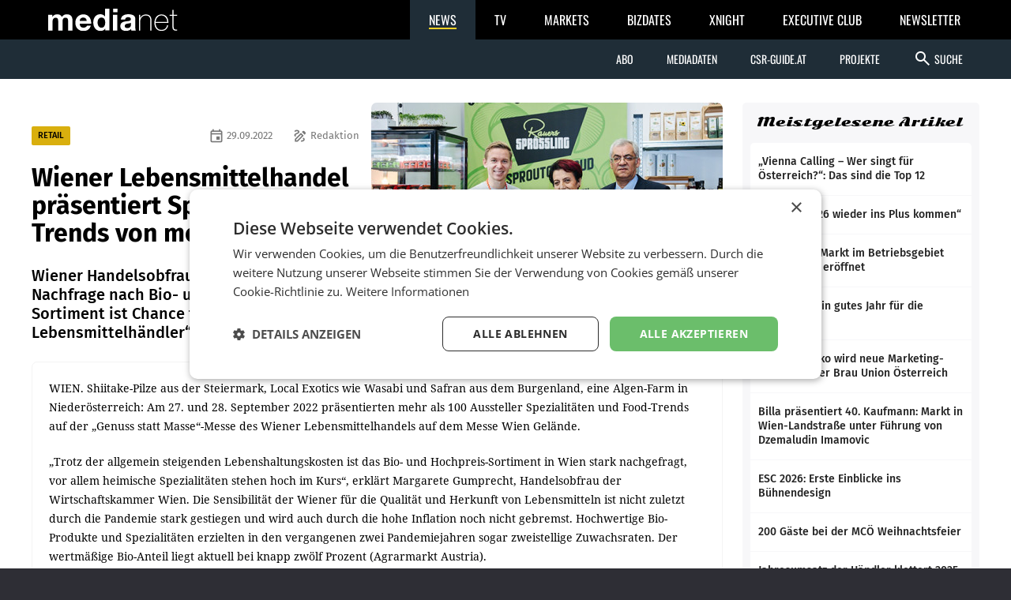

--- FILE ---
content_type: text/html; charset=UTF-8
request_url: https://medianet.at/news/retail/wiener-lebensmittelhandel-praesentiert-spezialitaeten-trends-von-morgen-49178.html
body_size: 9849
content:
<!DOCTYPE html>
<html class="no-js" lang="de-AT">
<head prefix="og: http://ogp.me/ns# fb: http://ogp.me/ns/fb#">
    <meta charset="utf-8">

    <!-- Google Tag Manager -->
<script>(function(w,d,s,l,i){w[l]=w[l]||[];w[l].push({'gtm.start':
new Date().getTime(),event:'gtm.js'});var f=d.getElementsByTagName(s)[0],
j=d.createElement(s),dl=l!='dataLayer'?'&l='+l:'';j.async=true;j.src=
'https://www.googletagmanager.com/gtm.js?id='+i+dl;f.parentNode.insertBefore(j,f);
})(window,document,'script','dataLayer','GTM-TB5JKG7');</script>
<!-- End Google Tag Manager -->
    <title>Wiener Lebensmittelhandel präsentiert Spezialitäten-Trends von morgen – mnews – medianet.at</title>

    <meta name="viewport" content="width=device-width, initial-scale=1.0">
    <meta property="fb:app_id" content="590610897751295" /><meta name="description" content="Wiener Handelsobfrau Gumprecht: „Starke Nachfrage nach Bio- und Hochpreis-Sortiment ist Chance für kleine Lebensmittelhändler“. " /><meta name="author" content="Redaktion" /><meta property="og:type" content="article" /><meta property="og:url" content="https://medianet.at/news/retail/wiener-lebensmittelhandel-praesentiert-spezialitaeten-trends-von-morgen-49178.html" /><meta property="og:title" content="Wiener Lebensmittelhandel präsentiert Spezialitäten-Trends von morgen" /><meta property="og:image" content="https://d2d9r8wtx20ght.cloudfront.net/images/2022/09/_genussmesse-wko-fotografiefetz.jpg" /><meta property="og:copyright" content="© fotografiefetz" /><meta property="og:caption" content="v.l.n.r.: Sebastian Rauer, Geschäftsführer Rauers Sprössling, Margarete Gumprecht, Spartenobfrau Handel, Ali Celik, Gremialobmann Agrarhandel." />
    <link href="https://medianet.at/fonts/google/css/fira-sans.css" rel="stylesheet">
    <link href="https://medianet.at/fonts/google/css/droid-serif.css" rel="stylesheet">
    <link href="https://medianet.at/fonts/google/css/material-icons.css" rel="stylesheet">

    <link rel="stylesheet" type="text/css" href="https://medianet.at/news/themes/modern_1/css/normalize.css?20251217" media="screen" />
<link rel="stylesheet" type="text/css" href="https://medianet.at/news/themes/modern_1/css/reset.css?20251217" media="screen" />
<link rel="stylesheet" type="text/css" href="https://medianet.at/news/themes/modern_1/css/screen.css?20251217" media="screen" />
<link rel="stylesheet" type="text/css" href="https://medianet.at/news/themes/modern_1/css/article.css?20251217" media="screen" />
<link rel="stylesheet" type="text/css" href="https://medianet.at/news/themes/modern_1/css/print.css?20251217" media="print" />
    <link rel="stylesheet" href="https://medianet.at/news/lib/icomoon/style.css?20251217" media="screen" />
    <script src="https://medianet.at/jquery/1.7.2/jquery.min.js"></script>    <script type="text/javascript">
        var mp_site_url = "https:\/\/medianet.at\/news\/";
        var standardized_config = {};
        standardized_config.header = {"title":"Medianet mNews","brand":{"title":"stories to tell"},"date_element":"Freitag 19 Dez 2025","logo":{"url":"https:\/\/medianet.at\/news\/themes\/modern_1\/images\/20171222\/mnews-invert.svg","alt":"medianet mnews","title":"Medianet mNews","link":"https:\/\/medianet.at\/news\/"},"logo_dropdown":[{"url":"https:\/\/medianet.at\/home\/","title":"home","attributes":{"target":"_blank","title":"medianet by medianet"}},{"url":"https:\/\/medianet.at\/news\/newsletter\/","title":"newsletter","attributes":{"target":"_blank","title":"newsletter by medianet"}},{"url":"https:\/\/medianet.at\/news\/","title":"news","attributes":{"target":"_blank","title":"news by medianet"}},{"url":"https:\/\/medianet.at\/markets\/","title":"markets","attributes":{"target":"_blank","title":"markets by medianet"}},{"url":"https:\/\/medianet.at\/bizbook\/","title":"bizbook","attributes":{"target":"_blank","title":"bizbook by medianet"}},{"url":"https:\/\/medianet.at\/markets\/projektcoach\/","title":"projektcoach","attributes":{"target":"_blank","title":"projektcoach by medianet"}},{"url":"https:\/\/medianet.at\/printbutler\/","title":"printbutler","attributes":{"target":"_blank","title":"printbutler by medianet"}},{"url":"https:\/\/medianet.at\/bizdates\/","title":"bizdates","attributes":{"target":"_blank","title":"bizdates by medianet"}},{"url":"https:\/\/medianet.at\/blackboard\/","title":"blackboard","attributes":{"target":"_blank","title":"blackboard by medianet"}},{"url":"https:\/\/medianet.at\/mconsultants\/","title":"ask an xpert","attributes":{"target":"_blank","title":"m-consultants by medianet"}},{"url":"https:\/\/tv.medianet.at\/","title":"medianet tv","attributes":{"target":"_blank","title":"medianet tv"}},{"url":"https:\/\/guides.co.at\/","title":"austrian guides","attributes":{"target":"_blank","title":"austrian guides"}}],"secondary_menu":[{"title":"Abo","children":[{"url":"https:\/\/medianet.at\/news\/printabo\/","title":"Printabo","attributes":{"title":"Printabo"}},{"url":"https:\/\/medianet.at\/news\/digitalzeitung\/","title":"E-Paper","attributes":{"title":"Digitalzeitung \/ Digitalabo"}}]},{"url":"https:\/\/medianet.at\/news\/page\/mediadaten\/","title":"Mediadaten","attributes":{"title":"Mediadaten"}},{"url":"https:\/\/csr-guide.at\/","title":"CSR-Guide.at","attributes":{"title":"CSR-Guide.at","target":"_blank"}},{"title":"Projekte","children":[{"url":"https:\/\/medianet.at\/news\/medianet-dossiers\/","title":"Dossiers","link":"Dossiers"},{"url":"https:\/\/guides.co.at\/","title":"Guides","link":"Guides"},{"url":"https:\/\/medianet.at\/news\/uploads\/mediadaten\/sonderthemenplan_medianet.pdf","title":"Sonderthemen","attributes":{"target":"_blank"}},{"url":"https:\/\/medianet.at\/tv\/","title":"medianet TV","attributes":{"title":"medianet TV"}}]}],"main_menu":[{"title":"News Kategorien","children":[{"url":"https:\/\/medianet.at\/news\/marketing-and-media\/","title":"marketing & media"},{"url":"https:\/\/medianet.at\/news\/retail\/","title":"retail"},{"url":"https:\/\/medianet.at\/news\/health-economy\/","title":"health economy"},{"url":"https:\/\/medianet.at\/news\/mobility-business\/","title":"mobility business"},{"url":"https:\/\/medianet.at\/news\/financenet\/","title":"financenet"},{"url":"https:\/\/medianet.at\/news\/real-estate\/","title":"financenet real:estate"},{"url":"https:\/\/medianet.at\/news\/industrial-technology\/","title":"industrial technology"},{"url":"https:\/\/medianet.at\/news\/destination\/","title":"destination"},{"url":"https:\/\/medianet.at\/news\/career-network\/","title":"career network"},{"url":"https:\/\/medianet.at\/news\/luxury-brands-and-retail\/","title":"luxury brands&retail"},{"url":"https:\/\/medianet.at\/news\/dossiers\/","title":"dossiers"},{"url":"https:\/\/medianet.at\/news\/csr-esg\/","title":"CSR & ESG"}]}],"search_form":{"action_url":"https:\/\/medianet.at\/news\/search\/","main_categories":[{"value":"","label":"Alle Kategorien"},{"value":"2","label":"marketing & media"},{"value":"3","label":"retail"},{"value":"5","label":"health economy"},{"value":"6","label":"mobility business"},{"value":"7","label":"financenet"},{"value":"8","label":"financenet real:estate"},{"value":"10","label":"industrial technology"},{"value":"11","label":"destination"},{"value":"12","label":"career network"},{"value":"14","label":"luxury brands&retail"},{"value":"4","label":"dossiers"},{"value":"15","label":"CSR & ESG"}],"main_categories_value":"category","main_search_input":{"placeholder":"Suche...","key":"keywords"},"more_options":{"label_closed":"Nach Datum filtern","label_opened":"Filter ausblenden","date_filter":{"from_label":"von","from_placeholder":"W\u00e4hlen Sie ein Datum...","from_value":"from_date","from_format":"yyyy-MM-dd","to_label":"bis","to_placeholder":"W\u00e4hlen Sie ein Datum...","to_value":"to_date","to_format":"yyyy-MM-dd"}}}};
        standardized_config.footer = {"footer_logo":{"url":"https:\/\/medianet.at\/news\/themes\/modern_1\/images\/20171222\/mnews-invert.svg","alt":"medianet mnews","title":"Medianet mNews"},"copyright":"Copyright \u00a9 2025 medianet. All rights reserved.","footer_menu_links":[{"url":"https:\/\/medianet.at\/news\/digitalpaper\/","title":"Archiv"},{"url":"https:\/\/medianet.at\/markets\/page\/datenschutzrichtlinien","title":"Datenschutzrichtlinien"},{"url":"https:\/\/medianet.at\/news\/page\/offenlegung\/","title":"Offenlegung"},{"url":"https:\/\/medianet.at\/news\/page\/impressum\/","title":"Impressum"},{"url":"https:\/\/medianet.at\/news\/page\/agb\/","title":"AGB"},{"url":"https:\/\/medianet.at\/news\/page\/mediadaten\/","title":"Mediadaten"},{"url":"https:\/\/medianet.at\/news\/page\/kontakt\/","title":"Kontakt"}]};
    </script>

    <script type="text/javascript" src="https://medianet.at/news/assets/js/modernizr-2.5.3.js?20251217"></script>
    <link rel="shortcut icon" href="https://medianet.at/news/favicon.ico">

    </head>
<body class="">
    <!-- Google Tag Manager (noscript) -->
<noscript><iframe src="https://www.googletagmanager.com/ns.html?id=GTM-TB5JKG7"
height="0" width="0" style="display:none;visibility:hidden"></iframe></noscript>
<!-- End Google Tag Manager (noscript) -->    <div id="wrapper">
        <div id="standardized-header-navbar"></div>
<div class="container content-container">
    <div id="page-content"><script type="text/javascript" >
    var article_id = "49178";
    var site_url = "https://medianet.at/news/article";
    var alreadyVoted = "0";
</script>
<div id="main-content">
    <div id="contents-with-sidebar">
        <div id="contents">
            <div id="article-container" class="cat-3">
                                <div id="article-banner" class="-has-image-copyright">
                    <figure><img src="https://medianet.at/news/images/cache/13/https/d2d9r8wtx20ght.cloudfront.net/images/2022/09/_genussmesse-wko-fotografiefetz.jpg" alt="Wiener Lebensmittelhandel präsentiert Spezialitäten-Trends von morgen"><figcaption><small class="-copyright">© fotografiefetz</small> <div><small class="-caption">v.l.n.r.: Sebastian Rauer, Geschäftsführer Rauers Sprössling, Margarete Gumprecht, Spartenobfrau Handel, Ali Celik, Gremialobmann Agrarhandel.</small></div></figcaption></figure>
                    <div>
                        <span>
                            <a href="https://medianet.at/news/retail/" class="category cat-3 bg" title="retail">RETAIL</a>
                            <span class="author"><i class="material-icons-outlined" aria-hidden="true">draw</i> Redaktion</span>                            <span class="date"><i class="material-icons-outlined" aria-hidden="true">event</i> 29.09.2022</span>
                        </span>
                        <h1 class="tdc">Wiener Lebensmittelhandel präsentiert Spezialitäten-Trends von morgen</h1>
                        <h2>Wiener Handelsobfrau Gumprecht: „Starke Nachfrage nach Bio- und Hochpreis-Sortiment ist Chance für kleine Lebensmittelhändler“. </h2>                                            </div>
                </div>
                <div id="article-body" class="bc">

                    <div id="article-inner-body">
                        <p>WIEN. Shiitake-Pilze aus der Steiermark, Local Exotics wie Wasabi und Safran aus dem Burgenland, eine Algen-Farm in Nieder&ouml;sterreich: Am 27. und 28. September 2022 pr&auml;sentierten mehr als 100 Aussteller Spezialit&auml;ten und Food-Trends auf der &bdquo;Genuss statt Masse&ldquo;-Messe des Wiener Lebensmittelhandels auf dem Messe Wien Gel&auml;nde.</p>
<p>&bdquo;Trotz der allgemein steigenden Lebenshaltungskosten ist das Bio- und Hochpreis-Sortiment in Wien stark nachgefragt, vor allem heimische Spezialit&auml;ten stehen hoch im Kurs&ldquo;, erkl&auml;rt Margarete Gumprecht, Handelsobfrau der Wirtschaftskammer Wien. Die Sensibilit&auml;t der Wiener f&uuml;r die Qualit&auml;t und Herkunft von Lebensmitteln ist nicht zuletzt durch die Pandemie stark gestiegen und wird auch durch die hohe Inflation noch nicht gebremst. Hochwertige Bio-Produkte und Spezialit&auml;ten erzielten in den vergangenen zwei Pandemiejahren sogar zweistellige Zuwachsraten. Der wertm&auml;&szlig;ige Bio-Anteil liegt aktuell bei knapp zw&ouml;lf Prozent (Agrarmarkt Austria).</p>
<p><strong>Die Lebensmittelbranche ist im massiven Umbruch<br /></strong>Viele kleinere H&auml;ndler, die in den letzten Jahren durch das st&auml;ndig wachsende Filialnetz der gro&szlig;en Handelsketten, aber auch durch den Online-Handel unter Druck geraten sind, setzen im Kampf um ihre Existenz st&auml;rker auf &bdquo;Genuss statt Masse&ldquo; &ndash; und liegen damit genau richtig.<br /><br />&bdquo;Anfangs bel&auml;chelte Nischenprodukte wandern, fast von heute auf morgen, in den Handel und er&ouml;ffnen neue Wirtschaftszweige. Abseits bekannter Marken und Massenware haben Lebensmittelh&auml;ndler eine gro&szlig;e Chance, sich abzuheben&ldquo;, ist Gumprecht &uuml;berzeugt. Der Obmann f&uuml;r den Wiener Lebensmittelhandel, Ali Celik, f&uuml;gt hinzu: &bdquo;Die Konsumenten hinterfragen ihr Ern&auml;hrungsverhalten immer st&auml;rker und wollen wissen, <em>woher</em> das Produkt kommt. Nachhaltigkeit und Regionalit&auml;t ist in der hart umk&auml;mpften Lebensmittelbranche eindeutig zu einem wichtigen Differenzierungsfaktor f&uuml;r die H&auml;ndler geworden.&ldquo;</p>
<p>In Zeiten wie diesen spielt aber nat&uuml;rlich auch der Preis eine Rolle. Zwei Drittel der Konsumenten achten bewusst darauf, wie viel sie f&uuml;r den t&auml;glichen Einkauf ausgeben und greifen vermehrt zu g&uuml;nstigeren Produkten. &bdquo;Die bewussten Kaufentscheidungen wirken sich auch auf den Kauf von regionalen Produkten und Spezialit&auml;ten aus. Denn zwischendurch wollen sich die Konsumenten auch etwas g&ouml;nnen und regionale Produzenten und H&auml;ndler unterst&uuml;tzen&ldquo;, so Celik.</p>
<p><strong>&bdquo;Genuss statt Masse&ldquo;-Messe zeigt Trends in der Lebensmittelbranche<br /></strong>Die Bedeutung lokaler Lebensmittelproduktion wurde in den Pandemiejahren gest&auml;rkt und die Sehnsucht nach kulinarischen Entdeckungen und exotischen Gen&uuml;ssen geweckt. &bdquo;Local Exotics&ldquo; hei&szlig;t der Trend, bei dem alles, was aus anderen L&auml;ndern stammt, im eigenen Garten oder in der Region angepflanzt wird. Ein Aussteller der Messe - die Pilzmanufaktur &bdquo;Gut beh&uuml;tet&ldquo; im Vulkanland - bietet beispielsweise frische und veredelte Pilze aus aller Welt: Shiitake-Pilze oder Rosenseitlinge made in Steiermark. Das Unternehmen PhytonIQ setzt ebenfalls auf nachhaltiger Gem&uuml;seproduktion und betreibt im Burgenland eine Indoorfarm. Produziert werden Salat, Wasabi und andere &bdquo;Local Exotics&ldquo;.<br /><br />Unter den Produzenten, die sich der Exklusivit&auml;t und nicht der Massenproduktion verschrieben haben, ist auch der Steiererkaffee &ndash; vom Grazer Feld ins H&auml;ferl. Der Lupinenkaffee ist dem echten Kaffee sehr &auml;hnlich, allerdings gluten-, koffein- &amp; kaffees&auml;urefrei. Ein Beispiel f&uuml;r die seit Jahren steigende Nachfrage nach &bdquo;Frei von&ldquo;-Produkten. Denn immer mehr Menschen greifen zu Lebensmitteln, denen bestimmte Inhaltsstoffe entzogen wurden. Dazu z&auml;hlen laktosefreies Joghurt oder glutenfreies Brot ebenso wie alkoholfreies Bier und entkoffeinierter Kaffee.<br /><br />Auch der Trend &bdquo;Plant Based Food&ldquo; ist bei den Wienern angekommen: Immer mehr Produkte werden in Zukunft entwickelt, die aus rein pflanzlichen Zutaten bestehen und tierische Produkte mehr und mehr ersetzen. Seit 2015 baut Spirulex regional in Nieder&ouml;sterreich Spirulina an, eine winzige Alge, die eine gro&szlig;e Menge und Bandbreite an Mineralien, Vitaminen, Amino- und Fetts&auml;uren enth&auml;lt.</p>
<p><strong>B2B-Fachmesse &bdquo;Genuss statt Masse&ldquo;</strong><br />Bereits das vierte Mal pr&auml;sentieren Aussteller aus ganz &Ouml;sterreich neue exklusive Spezialit&auml;ten und regionale Delikatessen auf der Fachmesse &bdquo;Genuss statt Masse&ldquo; des Wiener Lebensmittelhandels. Unternehmer aus der Lebensmittelbranche, die auf der Suche nach neuen Produkten sind, um sich als Spezialist ein bestens ausgew&auml;hltes Sortiment aufzubauen, sind hier richtig. Eine Win-Win-Situation f&uuml;r Aussteller und Besucher: Die Produzenten finden neue Abnehmer und die Unternehmen hochwertige Produkte, die sich der Exklusivit&auml;t und nicht der Massenproduktion verschrieben haben. Mehr Infos beim Landesgremium Wien des Lebensmittelhandels, Stra&szlig;e der Wiener Wirtschaft 1, 1020 Wien und unter <a href="http://www.genussstattmasse.at" target="_blank" rel="noopener">www.genussstattmasse.at</a></p>
<p><strong>Zum Wiener Lebensmittelhandel</strong><br />Der Wiener Lebensmittelhandel ist die Nummer eins der Nahversorgung in der Stadt. Insgesamt 2.730 aktive Mitglieder gibt es aktuell im Lebensmittelhandel. Das Gremium gliedert sich in sechs Berufszweige: Feinkost- und Getr&auml;nkehandel, Fischhandel, Gro&szlig;handel, Naturkosthandel, Obst- und Gem&uuml;sehandel und S&uuml;&szlig;warenhandel.&nbsp; (red)</p>                        <div class="clearfix"></div>
                    </div>

                    <!-- no author info -->
                    
                    <div id="article-inner-bottom">
                            <div class="left-bottom">
                                <h4>BEWERTEN SIE DIESEN ARTIKEL</h4>
                                <div id="voting" class="voting stars-0"><div class="star-ratings"></div></div>
                                <div id="vote-result" style="display:none"></div>
                            </div>
                            <div class="right-bottom">
                                <h4>TEILEN SIE DIESEN ARTIKEL</h4>
                                <div class="a2a_kit a2a_kit_size_32 a2a_default_style">
                                    <a class="a2a_button_facebook"></a>
                                    <a class="a2a_button_twitter"></a>
                                    <a class="a2a_button_facebook_messenger"></a>
                                    <a class="a2a_button_whatsapp"></a>
                                    <a class="a2a_button_linkedin"></a>
                                    <a class="a2a_button_xing"></a>
                                    <a class="a2a_dd" href="https://www.addtoany.com/share"></a>
                                </div>
                                <script type="text/javascript">
                                    var a2a_config = a2a_config || {};
                                    a2a_config.locale = "de";
                                    a2a_config.track_links = 'ga';
                                    // TODO: Remove the below hack as soon as the new navigation is released.
                                    $('a.a2a_dd').on('click', function() {
                                        $('#a2a_overlay').parent()
                                            .css('position', 'relative')
                                            .css('z-index', '999999999');
                                    });
                                </script>
                                <script async src="https://static.addtoany.com/menu/page.js"></script>
                            </div>
                        </div>
                    
                </div>
            </div>

            <div id="recommended-articles-container"><div class="articles-container articles-container-normal" id="recommended-articles"><div class="article cat-3 article-1">
            <div class="article-inner bc">
                <a class="photo" href="https://medianet.at/news/retail/fuehrungswechsel-bei-eckes-granini-austria-irina-sonnleitner-uebernimmt-geschaeftsfuehrung-72280.html" title="Führungswechsel bei Eckes-Granini Austria: Irina Sonnleitner übernimmt Geschäftsführung">
                    <img src="https://medianet.at/news/images/cache/7/2025/12/1699022063911.jpg" alt="Führungswechsel bei Eckes-Granini Austria: Irina Sonnleitner übernimmt Geschäftsführung">
                </a>
                <div>
                    <span class="category bg-l">
                            <a href="https://medianet.at/news/retail" class="category-decoration cat-3" title="retail">RETAIL</a>
                        </span>                    <h5>
                        <a href="https://medianet.at/news/retail/fuehrungswechsel-bei-eckes-granini-austria-irina-sonnleitner-uebernimmt-geschaeftsfuehrung-72280.html" title="Führungswechsel bei Eckes-Granini Austria: Irina Sonnleitner übernimmt Geschäftsführung">Führungswechsel bei Eckes-Granini Austria: Irina Sonnleitner übernimmt Geschäftsführung</a>
                    </h5>
                    <div>
                        <p>Mit 2. Februar 2026 übernimmt Irina Sonnleitner die Geschäftsführung von Eckes-Granini Austria. Sie folgt auf Karin Stainer, die das Unternehmen nach einer zweimonatigen Übergabephase</p>
                    </div>
                </div>
                            </div>
        </div><div class="article cat-2 article-2">
            <div class="article-inner bc">
                <a class="photo" href="https://medianet.at/news/marketing-and-media/omv-gewinnt-drei-designpreise-72278.html" title="OMV gewinnt drei Designpreise">
                    <img src="https://medianet.at/news/images/cache/7/2025/12/03_OMV_Layout_Approach_1_.jpg" alt="OMV gewinnt drei Designpreise">
                </a>
                <div>
                    <span class="category bg-l">
                            <a href="https://medianet.at/news/marketing-and-media" class="category-decoration cat-2" title="marketing &amp; media">MARKETING &amp; MEDIA</a>
                        </span>                    <h5>
                        <a href="https://medianet.at/news/marketing-and-media/omv-gewinnt-drei-designpreise-72278.html" title="OMV gewinnt drei Designpreise">OMV gewinnt drei Designpreise</a>
                    </h5>
                    <div>
                        <p>OMV feiert gemeinsam mit Interbrand einen Dreifacherfolg bei internationalen Design-Awards. Das neue Corporate Branding, das im Juni 2024 vorgestellt wurde, basiert auf dem bisherigen</p>
                    </div>
                </div>
                            </div>
        </div><div class="article cat-2 article-3">
            <div class="article-inner bc">
                <a class="photo" href="https://medianet.at/news/marketing-and-media/einreichungen-fuer-staatspreis-marketing-2025-sind-ab-sofort-moeglich-72277.html" title="Einreichungen für Staatspreis Marketing 2025 sind ab sofort möglich">
                    <img src="https://medianet.at/news/images/cache/7/2025/12/Trophaee-Staatspreis-Marketing-1-c-Bundesministerium-fuer-Wirtschaft-Energie-und-Tourismus.png" alt="Einreichungen für Staatspreis Marketing 2025 sind ab sofort möglich">
                </a>
                <div>
                    <span class="category bg-l">
                            <a href="https://medianet.at/news/marketing-and-media" class="category-decoration cat-2" title="marketing &amp; media">MARKETING &amp; MEDIA</a>
                        </span>                    <h5>
                        <a href="https://medianet.at/news/marketing-and-media/einreichungen-fuer-staatspreis-marketing-2025-sind-ab-sofort-moeglich-72277.html" title="Einreichungen für Staatspreis Marketing 2025 sind ab sofort möglich">Einreichungen für Staatspreis Marketing 2025 sind ab sofort möglich</a>
                    </h5>
                    <div>
                        <p>Das Bundesministerium für Wirtschaft, Energie und Tourismus vergibt 2026 erneut den Staatspreis Marketing für innovative und nachhaltige Marketingleistungen. Die Organisation des Wettbewerbs</p>
                    </div>
                </div>
                            </div>
        </div><div class="article cat-2 article-4">
            <div class="article-inner bc">
                <a class="photo" href="https://medianet.at/news/marketing-and-media/vg-newsmedia-julia-wippersberg-zur-geschaeftsfuehrerin-bestellt-72276.html" title="VG Newsmedia: Julia Wippersberg zur Geschäftsführerin bestellt">
                    <img src="https://medianet.at/news/images/cache/7/2025/12/OBS0035.jpg" alt="VG Newsmedia: Julia Wippersberg zur Geschäftsführerin bestellt">
                </a>
                <div>
                    <span class="category bg-l">
                            <a href="https://medianet.at/news/marketing-and-media" class="category-decoration cat-2" title="marketing &amp; media">MARKETING &amp; MEDIA</a>
                        </span>                    <h5>
                        <a href="https://medianet.at/news/marketing-and-media/vg-newsmedia-julia-wippersberg-zur-geschaeftsfuehrerin-bestellt-72276.html" title="VG Newsmedia: Julia Wippersberg zur Geschäftsführerin bestellt">VG Newsmedia: Julia Wippersberg zur Geschäftsführerin bestellt</a>
                    </h5>
                    <div>
                        <p>Die Kommunikationswissenschaftlerin und Juristin Julia Wippersberg übernimmt ab sofort die Funktion der Geschäftsführerin der VG Newsmedia, der neuen Verwertungsgesellschaft für</p>
                    </div>
                </div>
                            </div>
        </div><div class="article cat-2 article-5">
            <div class="article-inner bc">
                <a class="photo" href="https://medianet.at/news/marketing-and-media/bronze-fuer-havas-wien-bei-den-epica-awards-72275.html" title="Bronze für Havas Wien bei den Epica Awards">
                    <img src="https://medianet.at/news/images/cache/7/2025/12/Download-_1_.jpg" alt="Bronze für Havas Wien bei den Epica Awards">
                </a>
                <div>
                    <span class="category bg-l">
                            <a href="https://medianet.at/news/marketing-and-media" class="category-decoration cat-2" title="marketing &amp; media">MARKETING &amp; MEDIA</a>
                        </span>                    <h5>
                        <a href="https://medianet.at/news/marketing-and-media/bronze-fuer-havas-wien-bei-den-epica-awards-72275.html" title="Bronze für Havas Wien bei den Epica Awards">Bronze für Havas Wien bei den Epica Awards</a>
                    </h5>
                    <div>
                        <p>Das Havas Village Wien hat beim international ausgerichteten Epica Award einen Bronze Award erhalten. Ausgezeichnet wurde der neue Tyrolia Produktkatalog in der Kategorie Publication</p>
                    </div>
                </div>
                            </div>
        </div><div class="article cat-2 article-6">
            <div class="article-inner bc">
                <a class="photo" href="https://medianet.at/news/marketing-and-media/neuer-vorstandsvorsitzender-des-aufsichtsrat-der-raiffeisen-bank-international-ag-72274.html" title="Neuer Vorstandsvorsitzender des Aufsichtsrat der Raiffeisen Bank International AG ">
                    <img src="https://medianet.at/news/images/cache/7/2025/12/Michael-Ho_llerer-c-Barbara-Nidetzky.jpg" alt="Neuer Vorstandsvorsitzender des Aufsichtsrat der Raiffeisen Bank International AG ">
                </a>
                <div>
                    <span class="category bg-l">
                            <a href="https://medianet.at/news/marketing-and-media" class="category-decoration cat-2" title="marketing &amp; media">MARKETING &amp; MEDIA</a>
                        </span>                    <h5>
                        <a href="https://medianet.at/news/marketing-and-media/neuer-vorstandsvorsitzender-des-aufsichtsrat-der-raiffeisen-bank-international-ag-72274.html" title="Neuer Vorstandsvorsitzender des Aufsichtsrat der Raiffeisen Bank International AG ">Neuer Vorstandsvorsitzender des Aufsichtsrat der Raiffeisen Bank International AG </a>
                    </h5>
                    <div>
                        <p>Der Aufsichtsrat der Raiffeisen Bank International AG hat Michael Höllerer zum Nachfolger von Johann Strobl als Vorstandsvorsitzenden der RBI bestellt. Höllerer wird sein Mandat mit</p>
                    </div>
                </div>
                            </div>
        </div><div class="article cat-2 article-7">
            <div class="article-inner bc">
                <a class="photo" href="https://medianet.at/news/marketing-and-media/weihnachtsgeschaeft-post-bricht-erneut-paketrekord-72273.html" title="Weihnachtsgeschäft: Post bricht erneut Paketrekord">
                    <img src="https://medianet.at/news/images/cache/7/2025/12/pakete.gif" alt="Weihnachtsgeschäft: Post bricht erneut Paketrekord">
                </a>
                <div>
                    <span class="category bg-l">
                            <a href="https://medianet.at/news/marketing-and-media" class="category-decoration cat-2" title="marketing &amp; media">MARKETING &amp; MEDIA</a>
                        </span>                    <h5>
                        <a href="https://medianet.at/news/marketing-and-media/weihnachtsgeschaeft-post-bricht-erneut-paketrekord-72273.html" title="Weihnachtsgeschäft: Post bricht erneut Paketrekord">Weihnachtsgeschäft: Post bricht erneut Paketrekord</a>
                    </h5>
                    <div>
                        <p>Die Österreichische Post hat nach eigenen Angaben erstmals in ihrer Unternehmensgeschichte innerhalb einer Woche einen neu aufgestellten Tagesrekord erneut gebrochen. Mit rund 1,65</p>
                    </div>
                </div>
                            </div>
        </div><div class="article cat-3 article-8">
            <div class="article-inner bc">
                <a class="photo" href="https://medianet.at/news/retail/mpreis-durch-die-feiertage-regionales-festessen-nach-tradition-72272.html" title="MPreis durch die Feiertage: Regionales Festessen nach Tradition">
                    <img src="https://medianet.at/news/images/cache/7/2025/12/Mit_MPREIS_durch_die_Feiertage_Regionales_Festessen_nach_Tradition_-_1.jpg" alt="MPreis durch die Feiertage: Regionales Festessen nach Tradition">
                </a>
                <div>
                    <span class="category bg-l">
                            <a href="https://medianet.at/news/retail" class="category-decoration cat-3" title="retail">RETAIL</a>
                        </span>                    <h5>
                        <a href="https://medianet.at/news/retail/mpreis-durch-die-feiertage-regionales-festessen-nach-tradition-72272.html" title="MPreis durch die Feiertage: Regionales Festessen nach Tradition">MPreis durch die Feiertage: Regionales Festessen nach Tradition</a>
                    </h5>
                    <div>
                        <p>VÖLS. Der Tiroler Nahversorger MPreis bietet zum Weihnachtsfest eine große Auswahl an Tiroler Fleisch- und Feinkostspezialitäten – von zarter Bio-Pute bis zur Käseplatte – und</p>
                    </div>
                </div>
                            </div>
        </div><div class="article cat-2 article-9">
            <div class="article-inner bc">
                <a class="photo" href="https://medianet.at/news/marketing-and-media/rtr-foerdert-auch-2026-wieder-audio-podcasts-72271.html" title="RTR fördert auch 2026 wieder Audio-Podcasts">
                    <img src="https://medianet.at/news/images/cache/7/2025/12/B2002_2364_Wolfgang_Struber_c_RTR_Natascha_Unkart.jpg" alt="RTR fördert auch 2026 wieder Audio-Podcasts">
                </a>
                <div>
                    <span class="category bg-l">
                            <a href="https://medianet.at/news/marketing-and-media" class="category-decoration cat-2" title="marketing &amp; media">MARKETING &amp; MEDIA</a>
                        </span>                    <h5>
                        <a href="https://medianet.at/news/marketing-and-media/rtr-foerdert-auch-2026-wieder-audio-podcasts-72271.html" title="RTR fördert auch 2026 wieder Audio-Podcasts">RTR fördert auch 2026 wieder Audio-Podcasts</a>
                    </h5>
                    <div>
                        <p>Die RTR Medien hat die Förderentscheidungen der Audio-Podcast-Förderung für das Jahr 2026 veröffentlicht. Zehn Produktionen erhalten Förderzusagen für hochwertige Informations-</p>
                    </div>
                </div>
                            </div>
        </div><div class="article cat-3 article-10">
            <div class="article-inner bc">
                <a class="photo" href="https://medianet.at/news/retail/erfolgreicher-start-der-siebten-dm-festessen-initiative-72270.html" title="Erfolgreicher Start der siebten „dm Festessen“-Initiative">
                    <img src="https://medianet.at/news/images/cache/7/2025/12/dm_Pressebild_Festessen_2025_1.jpg" alt="Erfolgreicher Start der siebten „dm Festessen“-Initiative">
                </a>
                <div>
                    <span class="category bg-l">
                            <a href="https://medianet.at/news/retail" class="category-decoration cat-3" title="retail">RETAIL</a>
                        </span>                    <h5>
                        <a href="https://medianet.at/news/retail/erfolgreicher-start-der-siebten-dm-festessen-initiative-72270.html" title="Erfolgreicher Start der siebten „dm Festessen“-Initiative">Erfolgreicher Start der siebten „dm Festessen“-Initiative</a>
                    </h5>
                    <div>
                        <p>Am 1. Dezember startete die siebte Ausgabe der dm Festessen Initiative. Knapp die Hälfte der teilnehmenden sozialen Einrichtungen haben das weihnachtliche Drei-Gänge-Bio-Menü bereits</p>
                    </div>
                </div>
                            </div>
        </div></div></div>
        </div>
        <div id="sidebar">
            <aside class="side-widget" id="top_popular_articles_widget">
	<h1 class="side-widget-title">Meistgelesene Artikel</h1>
	<div class="side-widget-content"><div class="articles-container-side-list" id="72ac92b24aa898fd5ac5ad8da3016088"><a href="https://medianet.at/news/marketing-and-media/vienna-calling-wer-singt-fuer-oesterreich-das-sind-die-top-12-72184.html" title="„Vienna Calling – Wer singt für Österreich?“: Das sind die Top 12" class="article cat-2 article-1">
                <h5>„Vienna Calling – Wer singt für Österreich?“: Das sind die Top 12</h5>
                	        </a><a href="https://medianet.at/news/retail/werden-2026-wieder-ins-plus-kommen-72167.html" title="„Werden 2026 wieder ins Plus kommen“" class="article cat-3 article-2">
                <h5>„Werden 2026 wieder ins Plus kommen“</h5>
                	        </a><a href="https://medianet.at/news/retail/neuer-billa-markt-im-betriebsgebiet-guntersdorf-eroeffnet-72208.html" title="Neuer Billa-Markt im Betriebsgebiet Guntersdorf eröffnet" class="article cat-3 article-3">
                <h5>Neuer Billa-Markt im Betriebsgebiet Guntersdorf eröffnet</h5>
                	        </a><a href="https://medianet.at/news/marketing-and-media/2026-wird-ein-gutes-jahr-fuer-die-branche-72156.html" title="„2026 wird ein gutes Jahr für die Branche“" class="article cat-2 article-4">
                <h5>„2026 wird ein gutes Jahr für die Branche“</h5>
                	        </a><a href="https://medianet.at/news/retail/yulia-elchenko-wird-neue-marketing-direktorin-der-brau-union-oesterreich-72219.html" title="Yulia Elchenko wird neue Marketing-Direktorin der Brau Union Österreich" class="article cat-3 article-5">
                <h5>Yulia Elchenko wird neue Marketing-Direktorin der Brau Union Österreich</h5>
                	        </a><a href="https://medianet.at/news/retail/billa-praesentiert-40-kaufmann-markt-in-wien-landstrasse-unter-fuehrung-von-dzemaludin-imamovic-72229.html" title="Billa präsentiert 40. Kaufmann: Markt in Wien-Landstraße unter Führung von Dzemaludin Imamovic" class="article cat-3 article-6">
                <h5>Billa präsentiert 40. Kaufmann: Markt in Wien-Landstraße unter Führung von Dzemaludin Imamovic</h5>
                	        </a><a href="https://medianet.at/news/marketing-and-media/esc-2026-erste-einblicke-ins-buehnendesign-72235.html" title="ESC 2026: Erste Einblicke ins Bühnendesign" class="article cat-2 article-7">
                <h5>ESC 2026: Erste Einblicke ins Bühnendesign</h5>
                	        </a><a href="https://medianet.at/news/marketing-and-media/200-gaeste-bei-der-mcoe-weihnachtsfeier-72195.html" title="200 Gäste bei der MCÖ Weihnachtsfeier" class="article cat-2 article-8">
                <h5>200 Gäste bei der MCÖ Weihnachtsfeier</h5>
                	        </a><a href="https://medianet.at/news/retail/jahresumsatz-der-haendler-klettert-2025-um-32-auf-798-mrd-euro-weihnachtsgeschaeft-leicht-ueber-vorjahresniveau-72181.html" title="Jahresumsatz der Händler klettert 2025 um +3,2% auf 79,8 Mrd. Euro, Weihnachtsgeschäft leicht über Vorjahresniveau" class="article cat-3 article-9">
                <h5>Jahresumsatz der Händler klettert 2025 um +3,2% auf 79,8 Mrd. Euro, Weihnachtsgeschäft leicht über Vorjahresniveau</h5>
                	        </a><a href="https://medianet.at/news/retail/dm-investiert-230-millionen-euro-in-neues-verteilzentrum-in-kronstorf-72201.html" title="dm investiert 230 Millionen Euro in neues Verteilzentrum in Kronstorf" class="article cat-3 article-10">
                <h5>dm investiert 230 Millionen Euro in neues Verteilzentrum in Kronstorf</h5>
                	        </a></div></div>
</aside>
            <div>
    <aside id="newsletter-block" class="side-widget">
        <h1><a href="https://medianet.at/news/newsletter">newsletter</a></h1>
        <p>Mit unseren News bleiben Sie am Puls der Zeit! Melden Sie sich jetzt für unseren gratis Newsletter an.</p>
        <a href="https://medianet.at/news/newsletter">
            <i class="material-icons-outlined" aria-hidden="true">mark_email_read</i><!--
            -->Newsletter jetzt abonnieren        </a>
    </aside>
</div>
        </div>
    </div>
</div>

<script type="application/ld+json">
{
  "@context": "http://schema.org",
  "@type": "NewsArticle",
  "mainEntityOfPage": {
    "@type": "WebPage",
    "@id": "https:\/\/medianet.at\/news\/retail\/wiener-lebensmittelhandel-praesentiert-spezialitaeten-trends-von-morgen-49178.html"  },
  "headline": "Wiener Lebensmittelhandel pr\u00e4sentiert Spezialit\u00e4ten-Trends von morgen",
          "image": [
        "https:\/\/d2d9r8wtx20ght.cloudfront.net\/images\/2022\/09\/_genussmesse-wko-fotografiefetz.jpg"       ],
      "datePublished": "2022-09-29T00:00:00+02:00",
  "dateModified": "2022-09-29T00:00:00+02:00",
  "author": {
    "@type": "Person",
    "name": "Redaktion"  },
            "aggregateRating": "5.0000",
           "publisher": {
    "@type": "Organization",
    "name": " \u201emedianet\u201d Verlag AG",
    "logo": {
        "@type": "ImageObject",
        "url": "https:\/\/medianet.at\/news\/assets\/images\/logo-big-3-w-bg.png"    },
    "url": "https:\/\/medianet.at\/"    }
        }
</script>
</div><!-- #page-content -->
</div><!-- .content-container -->
    <div style="position:absolute;top:0;left:0;"></div>

    
    <div id="standardized-footer-navbar"></div>

</div><!-- #wrapper -->

<div id="debug"></div>

<script type="text/javascript" src="https://medianet.at/news/themes/modern_1/js/global.js?20251217" ></script>
<script type="text/javascript" src="https://medianet.at/news/themes/modern_1/js/article.js?20251217" ></script>
<script type="text/javascript" src="//cdnjs.cloudflare.com/ajax/libs/fastclick/1.0.3/fastclick.min.js?20251217"></script><script type="text/javascript" src="https://medianet.at/gn/e.js?20251217"></script><script type="text/javascript" src="https://newsletter.medianet.at/newsletter_popup/1/show.js?20240417-6"></script>

<script>
        window.SSA = {"beaconUrl":"https:\/\/medianet.at\/news\/ssa","customVars":[]};
    </script>
    <script src="https://medianet.at/news/assets/js/ssa.min.js?20251204"></script><script defer src="https://static.cloudflareinsights.com/beacon.min.js/vcd15cbe7772f49c399c6a5babf22c1241717689176015" integrity="sha512-ZpsOmlRQV6y907TI0dKBHq9Md29nnaEIPlkf84rnaERnq6zvWvPUqr2ft8M1aS28oN72PdrCzSjY4U6VaAw1EQ==" data-cf-beacon='{"version":"2024.11.0","token":"95d6b621d7294ad8808eede96f51c48d","r":1,"server_timing":{"name":{"cfCacheStatus":true,"cfEdge":true,"cfExtPri":true,"cfL4":true,"cfOrigin":true,"cfSpeedBrain":true},"location_startswith":null}}' crossorigin="anonymous"></script>
</body>
</html>


--- FILE ---
content_type: text/css
request_url: https://medianet.at/fonts/google/css/fira-sans.css
body_size: -37
content:
/* fira-sans-300 - latin-ext_latin */
@font-face {
  font-family: 'Fira Sans';
  font-style: normal;
  font-weight: 300;
  src: local(''),
       url('../fonts/fira-sans-v16-latin-ext_latin-300.woff2') format('woff2'), /* Chrome 26+, Opera 23+, Firefox 39+ */
       url('../fonts/fira-sans-v16-latin-ext_latin-300.woff') format('woff'); /* Chrome 6+, Firefox 3.6+, IE 9+, Safari 5.1+ */
}

/* fira-sans-300italic - latin-ext_latin */
@font-face {
  font-family: 'Fira Sans';
  font-style: italic;
  font-weight: 300;
  src: local(''),
       url('../fonts/fira-sans-v16-latin-ext_latin-300italic.woff2') format('woff2'), /* Chrome 26+, Opera 23+, Firefox 39+ */
       url('../fonts/fira-sans-v16-latin-ext_latin-300italic.woff') format('woff'); /* Chrome 6+, Firefox 3.6+, IE 9+, Safari 5.1+ */
}

/* fira-sans-regular - latin-ext_latin */
@font-face {
  font-family: 'Fira Sans';
  font-style: normal;
  font-weight: 400;
  src: local(''),
       url('../fonts/fira-sans-v16-latin-ext_latin-regular.woff2') format('woff2'), /* Chrome 26+, Opera 23+, Firefox 39+ */
       url('../fonts/fira-sans-v16-latin-ext_latin-regular.woff') format('woff'); /* Chrome 6+, Firefox 3.6+, IE 9+, Safari 5.1+ */
}

/* fira-sans-italic - latin-ext_latin */
@font-face {
  font-family: 'Fira Sans';
  font-style: italic;
  font-weight: 400;
  src: local(''),
       url('../fonts/fira-sans-v16-latin-ext_latin-italic.woff2') format('woff2'), /* Chrome 26+, Opera 23+, Firefox 39+ */
       url('../fonts/fira-sans-v16-latin-ext_latin-italic.woff') format('woff'); /* Chrome 6+, Firefox 3.6+, IE 9+, Safari 5.1+ */
}

/* fira-sans-500 - latin-ext_latin */
@font-face {
  font-family: 'Fira Sans';
  font-style: normal;
  font-weight: 500;
  src: local(''),
       url('../fonts/fira-sans-v16-latin-ext_latin-500.woff2') format('woff2'), /* Chrome 26+, Opera 23+, Firefox 39+ */
       url('../fonts/fira-sans-v16-latin-ext_latin-500.woff') format('woff'); /* Chrome 6+, Firefox 3.6+, IE 9+, Safari 5.1+ */
}

/* fira-sans-500italic - latin-ext_latin */
@font-face {
  font-family: 'Fira Sans';
  font-style: italic;
  font-weight: 500;
  src: local(''),
       url('../fonts/fira-sans-v16-latin-ext_latin-500italic.woff2') format('woff2'), /* Chrome 26+, Opera 23+, Firefox 39+ */
       url('../fonts/fira-sans-v16-latin-ext_latin-500italic.woff') format('woff'); /* Chrome 6+, Firefox 3.6+, IE 9+, Safari 5.1+ */
}

/* fira-sans-700 - latin-ext_latin */
@font-face {
  font-family: 'Fira Sans';
  font-style: normal;
  font-weight: 700;
  src: local(''),
       url('../fonts/fira-sans-v16-latin-ext_latin-700.woff2') format('woff2'), /* Chrome 26+, Opera 23+, Firefox 39+ */
       url('../fonts/fira-sans-v16-latin-ext_latin-700.woff') format('woff'); /* Chrome 6+, Firefox 3.6+, IE 9+, Safari 5.1+ */
}

/* fira-sans-700italic - latin-ext_latin */
@font-face {
  font-family: 'Fira Sans';
  font-style: italic;
  font-weight: 700;
  src: local(''),
       url('../fonts/fira-sans-v16-latin-ext_latin-700italic.woff2') format('woff2'), /* Chrome 26+, Opera 23+, Firefox 39+ */
       url('../fonts/fira-sans-v16-latin-ext_latin-700italic.woff') format('woff'); /* Chrome 6+, Firefox 3.6+, IE 9+, Safari 5.1+ */
}


--- FILE ---
content_type: text/css
request_url: https://medianet.at/fonts/google/css/droid-serif.css
body_size: 2
content:
/**
 * AFAIK: "Noto Serif" is the "official" replacement of the deprecated "Droid Serif" font family.
 * Since "Droid Serif" is not available anymore on Google Fonts, we simulate it with "Noto Serif". Thus, we do not have
 * to make changes in our CSS.
 */

/* noto-serif-regular - latin-ext_latin */
@font-face {
  font-family: 'Droid Serif';
  font-style: normal;
  font-weight: 400;
  src: local(''),
       url('../fonts/noto-serif-v21-latin-ext_latin-regular.woff2') format('woff2'), /* Chrome 26+, Opera 23+, Firefox 39+ */
       url('../fonts/noto-serif-v21-latin-ext_latin-regular.woff') format('woff'); /* Chrome 6+, Firefox 3.6+, IE 9+, Safari 5.1+ */
}

/* noto-serif-700 - latin-ext_latin */
@font-face {
  font-family: 'Droid Serif';
  font-style: normal;
  font-weight: 700;
  src: local(''),
       url('../fonts/noto-serif-v21-latin-ext_latin-700.woff2') format('woff2'), /* Chrome 26+, Opera 23+, Firefox 39+ */
       url('../fonts/noto-serif-v21-latin-ext_latin-700.woff') format('woff'); /* Chrome 6+, Firefox 3.6+, IE 9+, Safari 5.1+ */
}

/* noto-serif-italic - latin-ext_latin */
@font-face {
  font-family: 'Droid Serif';
  font-style: italic;
  font-weight: 400;
  src: local(''),
       url('../fonts/noto-serif-v21-latin-ext_latin-italic.woff2') format('woff2'), /* Chrome 26+, Opera 23+, Firefox 39+ */
       url('../fonts/noto-serif-v21-latin-ext_latin-italic.woff') format('woff'); /* Chrome 6+, Firefox 3.6+, IE 9+, Safari 5.1+ */
}

/* noto-serif-700italic - latin-ext_latin */
@font-face {
  font-family: 'Droid Serif';
  font-style: italic;
  font-weight: 700;
  src: local(''),
       url('../fonts/noto-serif-v21-latin-ext_latin-700italic.woff2') format('woff2'), /* Chrome 26+, Opera 23+, Firefox 39+ */
       url('../fonts/noto-serif-v21-latin-ext_latin-700italic.woff') format('woff'); /* Chrome 6+, Firefox 3.6+, IE 9+, Safari 5.1+ */
}


--- FILE ---
content_type: text/css; charset=utf-8
request_url: https://medianet.at/news/themes/modern_1/css/article.css?20251217
body_size: 2293
content:
@import"https://fonts.googleapis.com/css2?family=Sonsie+One&display=swap";#sidebar .side-widget{padding:15px 10px;border-radius:5px}#sidebar .a0d{max-width:300px;margin:15px auto}#sidebar .a0d:first-child{margin-top:0}#sidebar .a0d:last-child{margin-bottom:0}@media screen and (max-width: 767px){#contents{margin-bottom:40px}#sidebar{max-width:360px;margin-left:auto;margin-right:auto}#sidebar h3{font-weight:bold;height:22px}#main-content{display:flex;flex-direction:column}#contents-with-sidebar{display:flex;flex-direction:column}#contents-with-sidebar>*{order:9}#sidebar{display:contents}#sidebar>*{order:9;max-width:inherit;margin-left:auto;margin-right:auto}#sidebar .side-widget{padding-left:0;padding-right:0}#sidebar .a0d:first-child{order:1}#sidebar #medianet_tv_widget{order:0;margin-bottom:15px}#sidebar #medianet_tv_widget:first-child+.a0d{margin-top:0}#sidebar #latest_digitalpaper_edition_widget:not(.a0d+.side-widget){margin-top:-15px}#sidebar div:has(>#newsletter-block)+.a0d{margin-top:30px}}@media(min-width: 768px){#contents-with-sidebar{display:flex;justify-content:center}}@media(min-width: 768px)and (min-width: 780px){#contents{width:450px}}@media(min-width: 768px)and (min-width: 1230px){#contents{width:900px}}@media(min-width: 768px){#sidebar{width:300px;flex-shrink:0;flex-grow:0;box-sizing:border-box;margin-bottom:30px;align-self:flex-start}#sidebar .side-widget{padding:15px 10px;background:#f7f7f9;border-radius:5px}#sidebar .side-widget+.side-widget{border-top-left-radius:0;border-top-right-radius:0}#sidebar .side-widget:has(+.side-widget){border-bottom-left-radius:0;border-bottom-right-radius:0}}#sidebar #newsletter-block{margin-top:15px;padding-top:20px;background:#f4f7f5}#sidebar #newsletter-block p{font-size:14px;line-height:20px;margin-left:.5em}#sidebar #newsletter-block>a{font-size:14px;line-height:1.5;text-decoration:none;padding:.5em .75em;display:block;text-align:center;border-radius:5px;color:#00b98b;margin-top:5px}#sidebar #newsletter-block>a i{font-size:1.5em;vertical-align:bottom;margin-right:5px}#sidebar #newsletter-block>a:hover{background:rgba(0,185,139,.1294117647);text-decoration:underline}@media(max-width: 767px){#sidebar #newsletter-block{padding-left:10px;padding-right:10px}}.side-widget h1{font-family:"Sonsie One","Fira Sans",sans-serif;font-size:16px;line-height:20px;margin-bottom:1em;margin-left:.5em}.side-widget h1 a{color:inherit;text-decoration:none}.side-widget h1 a:hover{text-decoration:underline}.cat-1 .tdc{text-decoration-color:#4a4a4a}.cat-2 .tdc{text-decoration-color:#86b8e4}.cat-3 .tdc{text-decoration-color:#d9af0e}.cat-4 .tdc{text-decoration-color:#eed1c4}.cat-5 .tdc{text-decoration-color:#6ebbb7}.cat-6 .tdc{text-decoration-color:#f7a663}.cat-7 .tdc{text-decoration-color:#d5d9dc}.cat-8 .tdc{text-decoration-color:#d5d9dc}.cat-9 .tdc{text-decoration-color:#ceb6d6}.cat-10 .tdc{text-decoration-color:#ceb6d6}.cat-11 .tdc{text-decoration-color:#9dc56f}.cat-12 .tdc{text-decoration-color:#a97bad}.cat-13 .tdc{text-decoration-color:#d5d9dc}.cat-14 .tdc{text-decoration-color:#9d763d}.cat-15 .tdc{text-decoration-color:#83bba2}#article-container{margin-bottom:30px}#article-banner strong{font-weight:bold}#article-banner em{font-style:italic}#article-banner span.date,#article-banner span.author{color:#777;font-size:13px}#article-banner span.date i,#article-banner span.author i{font-size:20px;line-height:24px;vertical-align:top}#article-banner span.author{text-transform:capitalize}#article-banner{overflow:hidden;position:relative;min-height:280px;background:none;border-radius:0 7px 7px 0}#article-banner figure{float:right;margin:0;padding:0;border-radius:7px;position:relative;display:flex;align-items:center;justify-content:center}#article-banner figure img{max-width:100%;display:block;min-height:280px;border-radius:7px}#article-banner figure figcaption{position:absolute;top:3px;left:3px;bottom:3px;right:3px;font-family:"Fira Sans",sans-serif;font-size:12px;line-height:1.2;display:flex;align-items:flex-end;justify-content:center}#article-banner figure figcaption small{font-size:inherit}#article-banner figure figcaption div{border-radius:4px;background:rgba(0,0,0,.6);color:#fff;padding:.5em .5em .35em;box-sizing:border-box;max-width:calc(100% - 6px);text-align:center;transition-property:background-color;transition-duration:150ms;transition-timing-function:ease-in}#article-banner figure figcaption div small.-caption{display:-webkit-box;-webkit-line-clamp:3;-webkit-box-orient:vertical;overflow:hidden;max-height:3.6em;transition-property:max-height;transition-duration:150ms;transition-timing-function:ease-in-out}#article-banner figure figcaption small.-copyright{position:absolute;top:100%;padding-top:10px;color:gray;white-space:nowrap;max-width:100%;overflow:hidden;text-overflow:ellipsis}#article-banner figure:hover figcaption div{background:#000}#article-banner figure:hover figcaption div small.-caption{-webkit-line-clamp:6;max-height:7.2em}#article-banner>div{overflow:hidden;min-height:280px;padding:0 15px 0 0;display:flex;flex-direction:column;justify-content:center}#article-banner .category{display:inline-block;border-radius:2px;padding:0 8px;font-weight:500;color:inherit;text-decoration:none}#article-banner .author,#article-banner .date{float:right;margin-left:25px}#article-banner h1{color:#000;font-size:32px;line-height:1.1;font-weight:bold;margin:.75em 0;text-decoration-thickness:.166666667em}#article-banner h2{color:#000;font-size:20px;line-height:1.2;font-weight:500;margin:0 0 .75em}#article-banner h3{color:#000;font-size:18px;line-height:1.2;font-weight:500;margin:0 0 .75em}#article-banner h1:last-child,#article-banner h2:last-child,#article-banner h3:last-child{margin-bottom:0}#article-banner.-has-image-copyright{min-height:302px}#article-banner.-has-image-copyright>div{min-height:302px}@media(max-height: 1029px){#article-banner>div,#article-banner.-has-image-copyright>div{min-height:auto;padding-top:30px}}#article-body{background:#fff;position:relative}#article-body p{margin-bottom:1.5em}#article-inner-body{font-family:"Droid Serif",serif;font-size:14px;margin-bottom:20px;border:1px solid #f4f4f4;padding:1.5em;border-radius:7px}#article-body strong{font-weight:bold;font-family:"Droid Serif",serif}#article-body em{font-style:italic}#article-body h4{font-weight:bold;font-family:"Fira Sans",sans-serif;font-size:14px}#article-inner-body ul li{list-style-type:disc;list-style-position:inside}#article-inner-body ol li{list-style-type:decimal;list-style-position:inside}#article-inner-body i,#article-inner-body cite,#article-inner-body em,#article-inner-body var,#article-inner-body dfn{font-style:italic}#article-inner-body img{display:block;width:100%;height:auto}#article-inner-body video{display:block;width:100%;height:auto;margin:1.5em 0}#article-inner-body iframe{max-width:100%;border:0}.video-iframe-wrapper{display:block;position:relative;width:100%;height:0;padding-top:56.25%;margin:1.5em 0}.video-iframe-wrapper iframe{position:absolute;width:100%;height:100%;top:0;left:0}.star-ratings{background:url("../images/big-stars.png") no-repeat scroll 0 0 rgba(0,0,0,0);height:19px;width:245px}.voting{width:125px;overflow:hidden;cursor:pointer}.voting.stars-0 .star-ratings{margin-left:-125px}.voting.stars-1 .star-ratings{margin-left:-100px}.voting.stars-2 .star-ratings{margin-left:-75px}.voting.stars-3 .star-ratings{margin-left:-50px}.voting.stars-4 .star-ratings{margin-left:-25px}.voting.stars-5 .star-ratings{margin-left:0px}.voting.hover-stars-0 .star-ratings{margin-left:-125px}.voting.hover-stars-1 .star-ratings{margin-left:-100px}.voting.hover-stars-2 .star-ratings{margin-left:-75px}.voting.hover-stars-3 .star-ratings{margin-left:-50px}.voting.hover-stars-4 .star-ratings{margin-left:-25px}.voting.hover-stars-5 .star-ratings{margin-left:0px}#article-inner-bottom .left-bottom{border-bottom:1px solid #eee;padding-bottom:25px}#article-inner-bottom .right-bottom{padding-top:25px}#article-inner-bottom .left-bottom h4,#article-inner-bottom .right-bottom h4,.comments-container.comments-container-article h4{margin-bottom:7px;line-height:24px;font-size:14px;font-family:"Fira Sans",sans-serif;text-transform:uppercase}#vote-result{margin-top:5px}#article-inner-bottom{margin-top:25px;padding:25px;overflow:hidden;border:1px solid #eee;border-radius:5px}#gallery{margin-top:25px;padding-top:25px;border-top:1px solid #ccc}#gallery h4{font-size:14px;font-family:"Droid Serif",serif}#gallery-items{overflow:hidden;clear:both;font-size:0;margin-right:-11px}.gallery-item{border:1px solid #d5d9dc;display:inline-block;height:160px;margin-right:11px;margin-top:11px;overflow:hidden;width:160px;line-height:160px;text-align:center}.gallery-item .gallery-item-image{vertical-align:middle;margin-bottom:.25em;max-height:160px;max-width:160px}.fancybox-overlay{z-index:1000000000 !important}#article-author{font-size:12px;line-height:22px;border-top:1px solid #ccc;overflow:hidden;padding:25px 10px}#article-author h4{margin-bottom:.5em}#article-author .author-name{font-style:italic;font-weight:bold}#article-author .author-email a{color:#333}#article-author .author-profile{margin-top:.5em}#article-author .author-social-icons{float:right;font-size:2em;margin-top:-0.25em}#article-author .author-social-icons a{float:left;margin-left:8px;text-decoration:none}#article-author .author-social-icons a.author-social_facebook{color:#3b5998}#article-author .author-social-icons a.author-social_twitter{color:#55acee}#article-author .author-social-icons a.author-social_linkedin{color:#0077b5}@media screen and (max-width: 767px){#article-container{position:relative}#article-banner{display:flex}#article-banner>*{width:50%;flex-grow:0;flex-shrink:0;order:1}#article-banner>div{box-sizing:border-box}#article-banner>figure{order:2}#article-banner>figure img{min-height:auto}#article-body{padding:25px 0}#most-read-articles-container{display:none}#article-inner-bottom .right-bottom h4{display:none}#gallery-items{text-align:center}}@media(max-width: 639px){#article-banner{flex-direction:column}#article-banner>*{width:auto;order:1}#article-banner>div{min-height:auto;padding:0}#article-banner h1:last-child,#article-banner h2:last-child,#article-banner h3:last-child{margin-bottom:.75em}#article-banner>figure img{aspect-ratio:445/280}#article-banner.-has-image-copyright>div{min-height:auto;padding:0}#article-banner.-has-image-copyright>figure{margin-bottom:22px}#article-inner-body{padding:0;border:0}}@media screen and (max-width: 340px){.gallery-item{width:140px;margin-right:10px}}@media screen and (min-width: 768px){#article-container{margin-right:25px;position:relative}}@media(min-width: 924px){#article-body{padding:25px 0;border-bottom-color:#d7d7d7}}@media screen and (min-width: 1024px)and (max-width: 1199px){#article-inner-bottom{padding-top:25px;overflow:hidden}}@media screen and (min-width: 1200px){#article-inner-bottom .right-bottom h4{margin-bottom:10px}}/*# sourceMappingURL=article.css.map */


--- FILE ---
content_type: text/css; charset=utf-8
request_url: https://medianet.at/news/lib/icomoon/style.css?20251217
body_size: 230
content:
@font-face {
	font-family: 'icomoon';
	src:url('fonts/icomoon.eot?-ldvt8x');
	src:url('fonts/icomoon.eot?#iefix-ldvt8x') format('embedded-opentype'),
		url('fonts/icomoon.ttf?-ldvt8x') format('truetype'),
		url('fonts/icomoon.woff?-ldvt8x') format('woff'),
		url('fonts/icomoon.svg?-ldvt8x#icomoon') format('svg');
	font-weight: normal;
	font-style: normal;
}

[class^="icon-"], [class*=" icon-"] {
	font-family: 'icomoon';
	speak: none;
	font-style: normal;
	font-weight: normal;
	font-variant: normal;
	text-transform: none;
	line-height: 1;

	/* Better Font Rendering =========== */
	-webkit-font-smoothing: antialiased;
	-moz-osx-font-smoothing: grayscale;
}

.icon-profile:before {
	content: "\e61e";
}
.icon-phone:before {
	content: "\e621";
}
.icon-undo:before {
	content: "\e607";
}
.icon-redo:before {
	content: "\e608";
}
.icon-forward:before {
	content: "\e609";
}
.icon-reply:before {
	content: "\e60a";
}
.icon-bubble:before {
	content: "\e60b";
}
.icon-bubbles:before {
	content: "\e60c";
}
.icon-bubbles2:before {
	content: "\e60d";
}
.icon-bubble2:before {
	content: "\e60e";
}
.icon-bubbles3:before {
	content: "\e60f";
}
.icon-bubbles4:before {
	content: "\e610";
}
.icon-flag:before {
	content: "\e612";
}
.icon-attachment:before {
	content: "\e61f";
}
.icon-thumbs-up:before {
	content: "\e613";
}
.icon-thumbs-down:before {
	content: "\e614";
}
.icon-close:before {
	content: "\e615";
}
.icon-checkmark:before {
	content: "\e616";
}
.icon-mail:before {
	content: "\e620";
}
.icon-googleplus:before {
	content: "\e617";
}
.icon-googleplus2:before {
	content: "\e618";
}
.icon-facebook:before {
	content: "\e619";
}
.icon-facebook2:before {
	content: "\e61a";
}
.icon-twitter:before {
	content: "\e61b";
}
.icon-twitter2:before {
	content: "\e61c";
}
.icon-linkedin:before {
	content: "\e61d";
}
.icon-file-pdf:before {
	content: "\e606";
}
.icon-pencil:before {
	content: "\e600";
}
.icon-star:before {
	content: "\e602";
}
.icon-search:before {
	content: "\e603";
}
.icon-calendar:before {
	content: "\e601";
}
.icon-screen:before {
	content: "\e604";
}
.icon-arrow:before {
	content: "\e611";
}
.icon-list:before {
	content: "\e605";
}


--- FILE ---
content_type: text/css; charset=utf-8
request_url: https://medianet.at/news/themes/modern_1/css/print.css?20251217
body_size: 408
content:
@media print{html,body{font-size:13px;line-height:1.3;margin:0;padding:0}body,div,dl,dt,dd,ul,ol,li,h1,h2,h3,h4,h5,h6,pre,code,form,fieldset,legend,input,textarea,p,blockquote,th,td{margin:0;padding:0}#article-container{width:660px;float:left}.category{display:block;text-align:right;border-bottom:4px solid;padding-bottom:10px}#article-inner-bottom input,#article-banner .author,#article-banner .date,#article-inner-bottom{display:none}header,footer,#banner-main-content-right,#recommended-articles-container,#banner-in-main-content,#most-read-articles-container{display:none}#article-banner{min-height:280px;overflow:hidden;position:relative;margin-top:0px}#article-banner img{bottom:0;float:right;height:100%;left:330px;min-height:280px;position:absolute;right:0;top:0}#article-banner div{overflow:hidden;padding:13px;width:304px;min-height:280px}#article-body{position:relative;padding:25px 13px}#article-inner-body{font-family:Vollkorn;margin-top:0px}#article-inner-body{-moz-column-count:2;-webkit-column-count:2;column-count:2}#article-body p{margin-bottom:1.5em}#article-body h4{font-size:100%;font-weight:bold}#article-body em{font-style:italic}.cat-2 .c{color:#86b8e4}.cat-3 .c{color:#d9af0e}.cat-5 .c{color:#6ebbb7}.cat-6 .c{color:#f7a663}.cat-7 .c{color:#d5d9dc}.cat-8 .c{color:#d5d9dc}.cat-13 .c{color:#d5d9dc}.cat-9 .c{color:#ceb6d6}.cat-10 .c{color:#ceb6d6}.cat-11 .c{color:#9dc56f}.cat-12 .c{color:#a97bad}.cat-14 .c{color:#9d763d}.cat-4 .c{color:#eed1c4}.cat-15 .c{color:#f6df9f}#article-body h4{font-weight:bold}h1,h2,h3,h4,h5,h6{font-size:100%}#article-banner h1{font-size:27px;font-weight:bold;line-height:1;margin-top:.6em}#article-banner h2{font-size:15px;line-height:1.2;margin-top:1.5em}#article-banner h3{font-size:14px;line-height:1.2;margin-top:1.5em}#article-banner div{margin-bottom:20px}}/*# sourceMappingURL=print.css.map */


--- FILE ---
content_type: application/javascript; charset=utf-8
request_url: https://medianet.at/news/themes/modern_1/js/global.js?20251217
body_size: 2576
content:
/* global CommentsWidgetSetup, FastClick */
/* Global slideshow settings */

var slideshow_options = {
    autoplay: true,
    autoplaySpeed: 7000,
    arrows: false,
    dots: true
};

/**
 * Simple object to handle hover/side panels
 * Positioning & effects should be set via CSS
 * @param {string|object} component Element or element id
 * @param {string} [special_name] Special name to use in classes instead of the element's id
 */
var HoverPanel = function (component, special_name) {

    var obj = this;
    var $component = jQuery(component);
    var hover_panel = null;

    if (undefined === special_name) {
        var component_id = $component.attr('id');
        if (component_id) {
            special_name = component_id;
        }
        else {
            special_name = 'hpcid-' + Math.floor(Math.random() * 1000000);
        }
    }

    this.open = function () {
        $component.addClass('visible');
        jQuery('html').addClass(special_name + '-visible');
        hover_panel = jQuery('<div class="hover-panel-for-side"></div>').appendTo('body').on('click', function () {
            obj.close();
        });
        jQuery(window).on('orientationchange', function () {
            obj.close();
        });
    };

    this.close = function () {
        hover_panel.remove();
        $component.removeClass('visible');
        jQuery('html').removeClass(special_name + '-visible');
    };

};

var CommentsWidget = function (submit_url, load_more_url, report_url) {

    var _this = this;
    var $comments_container = jQuery('.comments-container');
    var $add_new_comment = jQuery('#add-new-comment');
    var $need_to_login = jQuery('<div id="comments-need-to-login" class="message warning"></div>')
        .html(CommentsWidgetSetup.need_login_message);
    var $trigger = null;
    var callback_onSubmit = null;
    var callback_onSubmitSuccess = null;
    var callback_onSubmitError = null;
    var callback_onCancel = null;
    var page_nr = 1;

    var initialize = function () {
        $add_new_comment.find('form').on('submit', function () {
            jQuery.post(submit_url, jQuery(this).serialize())
                .done(function (data, textStatus, jqXHR) {
                    if ('function' === typeof callback_onSubmitSuccess) {
                        callback_onSubmitSuccess(data, textStatus, jqXHR);
                        callback_onSubmitSuccess = null;
                    }
                    $add_new_comment.find('#add-new-comment-content').val('');
                    hideCommentForm();
                })
                .fail(function (jqXHR, textStatus, errorThrown) {
                    showNewCommentErrorMessage(CommentsWidgetSetup.error_message_default);
                    if ('function' === typeof callback_onSubmitError) {
                        callback_onSubmitError(jqXHR, textStatus, errorThrown);
                        callback_onSubmitError = null;
                    }
                })
                .always(function (data_or_jqXHR, textStatus, jqXHR_or_errorThrown) {
                    if ('function' === typeof callback_onSubmit) {
                        callback_onSubmit(data_or_jqXHR, textStatus, jqXHR_or_errorThrown);
                        callback_onSubmit = null;
                    }
                });
            return false;
        });
        $add_new_comment.find('form #add-new-comment-cancel').on('click', function () {
            hideCommentForm();
            if ('function' === typeof callback_onCancel) {
                callback_onCancel();
                callback_onCancel = null;
            }
        });

        $trigger = jQuery('<div id="add-new-comment-trigger"><textarea placeholder="' + jQuery('#add-new-comment-content').attr('placeholder') + '"></textarea></div>')
            .insertAfter($add_new_comment)
            .on('click', function () {
                var $trigger = jQuery(this);
                $trigger.hide();
                if (CommentsWidgetSetup.user_is_logged_in) {
                    callback_onCancel = function () {
                        $trigger.show();
                    };
                    callback_onSubmitSuccess = function (data) {
                        $trigger.show();
                        var $html = jQuery(data);
                        var $comments_level_0 = $comments_container.find('.comments-level-0');
                        if (0 === $comments_level_0.length) {
                            $html.insertAfter($trigger);
                        }
                        else {
                            $comments_level_0.prepend($html.find('li'));
                        }
                    };
                    showCommentForm($trigger, 0, -1);
                }
                else {
                    showNeedToLoginMessage($trigger);
                }
            });
        hideCommentForm();

        $comments_container.on('click', '.comment-reply', function () {
            var $comment = $(this).closest('.comment');
            if (CommentsWidgetSetup.user_is_logged_in) {
                callback_onSubmitSuccess = function (data) {
                    var $html = jQuery(data);
                    var $comments_level_x = $comment.find('.comments');
                    if (0 === $comments_level_x.length) {
                        $html.appendTo($comment);
                    }
                    else {
                        $comments_level_x.prepend($html.find('li'));
                    }
                };
                $trigger.show();
                showCommentForm($(this).parents('.comment-entry'), $comment.data('comment_id'), $comment.data('level'));
            }
            else {
                showNeedToLoginMessage($(this).parents('.comment-entry'));
            }
        });

        $comments_container.on('click', '.comment-report', function () {
            var $this = $(this);
            if ($this.data('comment_report_is_running')) {
                return;
            }
            var $comment = $this.closest('.comment');
            if (confirm('Sind Sie sicher, Sie wollen diesen Kommentar melden?')) {
                $this.data('comment_report_is_running', true);
                $.post(report_url, {
                    comment_id: $comment.data('comment_id')
                }, function () {
                    $this.attr('disabled', 'disabled');
                    $this.html('<i class="icon-checkmark"></i>');
                }).always(function () {
                    $this.data('comment_report_is_running', false);
                });
            }
        });

        if (CommentsWidgetSetup.nr_top_level_comments > CommentsWidgetSetup.nr_comments_per_page) {
            jQuery('<a id="load-more-comments" href="#"></a>')
                .on('click', function () {
                    var $this = jQuery(this);
                    if ($this.hasClass('loading')) {
                        return false;
                    }
                    $this.addClass('loading');
                    jQuery.post(load_more_url, {
                        object_id: CommentsWidgetSetup.object_id,
                        page_nr: ++page_nr
                    }, null, 'json')
                        .done(function (data) {
                            if (data.html) {
                                $comments_container.find('.comments-level-0').append(jQuery(data.html).html());
                            }
                            if (!data.html || data.more_comments < 1) {
                                $this.remove();
                            }
                        })
                        .fail(function () {
                            console.log('Failed to load more comments!');
                        })
                        .always(function () {
                            $this.removeClass('loading');
                        });
                    return false;
                })
                .html(CommentsWidgetSetup.load_more_comments_label)
                .appendTo($comments_container);
        }
    };

    var showCommentForm = function (insertAfter, parent_id, level) {
        $add_new_comment.find('#add-new-comment-parent_id').val(parent_id);
        $add_new_comment.find('#add-new-comment-level').val(level);
        $add_new_comment.insertAfter(insertAfter);
        $add_new_comment.find('textarea').focus();
    };

    var hideCommentForm = function () {
        hideNewCommentErrorMessage();
        $add_new_comment.detach();
    };

    var showNewCommentErrorMessage = function (errorMessage) {
        var old_error = hideNewCommentErrorMessage();
        var error = jQuery('<div id="comments-new-comment-error" class="message error"></div>')
            .html(errorMessage)
            .prependTo($add_new_comment);
        if (old_error.length) {
            blink(error);
        }
    };

    var hideNewCommentErrorMessage = function () {
        return jQuery('#comments-new-comment-error').remove();
    };

    var showNeedToLoginMessage = function (insertAfter) {
        $need_to_login.insertAfter(insertAfter);
    };

    var blink = function (element) {
        jQuery(element)
            .fadeTo(200, 0.2)
            .fadeTo(200, 1);
    };

    initialize();
};

// Initialize common components
jQuery(document).ready(function () {

    // initialize mobile menus
    jQuery('#main-menu-trigger').on('click', function () {
        new HoverPanel('#main-menu').open();
    });
    jQuery('#header-search-trigger').on('click', function () {
        new HoverPanel('#header-search').open();
    });
    jQuery('#footer-menu-trigger').on('click', function () {
        new HoverPanel('#top-menu').open();
    });

    // initialize FastClick if available
    if ('undefined' !== typeof FastClick) {
        FastClick.attach(document.body);
    }

    // other header-specific initializations
    jQuery('.special.open-newspaper, .special.open-newspaper-short').click(function (e) {
        jQuery('.download-epaper-pdf').toggle();
        jQuery('.web-app').toggle();
        $('html').click(function () {
            jQuery('.download-epaper-pdf').hide();
            jQuery('.web-app').hide();
        });
        e.stopPropagation();
        e.preventDefault();
    });

    $('.articles-container-normal > .article').each(function () {
        var $this = $(this);
        var $link = $this.find('a.photo');
        if ($link.length > 0) {
            $this.addClass('-has-hover-link');
            $this.find('.article-inner').prepend(
                $('<a>')
                    .addClass('hover')
                    .attr('href', $link.attr('href'))
            );
        }
    });

    // Remove utm_* parameters from URLs.
    // https://medianet.at/news/?utm_source=https://medianet.at/&utm_medium=redirect&utm_campaign=ghp-2025 -> https://medianet.at/news/
    window.setTimeout(function () {
        if (
            window.history
            && window.history.replaceState
            && window.URLSearchParams
            && (window.location.search.indexOf('utm_source') >= 0)
        ) {
            var params = new URLSearchParams(window.location.search);
            // Remove utm_* parameters
            for (const key of Array.from(params.keys())) {
                if (/^utm_/.test(key)) {
                    params.delete(key);
                }
            }
            var new_url = window.location.protocol + '//' + window.location.host;
            if (
                (window.location.pathname === '/news/')
                && (window.location.search.indexOf('utm_campaign=ghp-2025') >= 0)
            ) {
                new_url += '/';
            }
            else {
                new_url += window.location.pathname;
            }
            var new_search = params.toString();
            if (new_search) {
                new_url += '?' + new_search;
            }
            if (window.location.hash) {
                new_url += window.location.hash;
            }
            window.originalLocationHref = window.location.href;
            window.history.replaceState({}, document.title, new_url);
        }
    }, 100);
});

jQuery(window).on('load resize', function () {
    var heightOfheader = jQuery('#standardized-header-navbar').height();
    if (heightOfheader > 0) {
        jQuery('body').css('padding-top', heightOfheader + 'px');
    }
});

/* EOF */


--- FILE ---
content_type: application/javascript
request_url: https://static.addtoany.com/menu/locale/de.js
body_size: -112
content:
// de
// German / Deutsch
a2a_localize = {
	Share: "Teilen",
	Save: "Sichern",
	Subscribe: "Abonnieren",
	Email: "E-Mail",
	Bookmark: "Lesezeichen",
	ShowAll: "Alle anzeigen",
	ShowLess: "Weniger anzeigen",
	FindServices: "Finde Dienste",
	FindAnyServiceToAddTo: "Finde deinen Bookmarkdienst",
	PoweredBy: "Unterst&#252;tzt von",
	ShareViaEmail: "Teile per E-Mail",
	SubscribeViaEmail: "Abonniere per E-Mail",
	BookmarkInYourBrowser: "Lesezeichen im Browser setzen",
	BookmarkInstructions: "Benutze die Tastenkombination Strg+D, um die Seite zu speichern",
	AddToYourFavorites: "Als Favorit setzen",
	SendFromWebOrProgram: "Sende diese Seite von einem Mailservice oder -programm aus",
	EmailProgram: "E-Mail-Programm",
	More: "Mehr&#8230;",
	ThanksForSharing: "Danke f&#xFC;r das Teilen!",
	ThanksForFollowing: "Danke f&#xFC;rs Folgen!",
	Close: "Schlie&#223;en"
};

--- FILE ---
content_type: application/javascript; charset=utf-8
request_url: https://medianet.at/news/assets/js/ssa.min.js?20251204
body_size: 1394
content:
(function(){"use strict";var s=window.SSA||{},u={beaconUrl:s.beaconUrl||"/ssa",customVars:s.customVars||{},batchDelay:s.batchDelay!==void 0?s.batchDelay:200};function m(t){for(var e="",n="0123456789abcdef",a=0;a<t;a++)e+=n.charAt(Math.floor(Math.random()*n.length));return e}function y(){return m(16)}function I(){return m(6)}var p={getItem:function(t){try{return localStorage.getItem(t)}catch(e){return null}},setItem:function(t,e){try{localStorage.setItem(t,e)}catch(n){}}};function _(){var t="_medianet_global_user_id",e=p.getItem(t);return e||(e=y(),p.setItem(t,e)),e}function b(){if(document.cookie.indexOf("cookie_consent=declined")!==-1)return!0;var t=document.querySelector('meta[name="dnt"]');return!!(t&&t.content==="1")}function d(){return!b()}var i=[],f=!1;function v(t){var e=JSON.stringify(t);if(navigator.sendBeacon)try{navigator.sendBeacon(u.beaconUrl,e)}catch(n){w(t)}else w(t)}function w(t){try{var e=new XMLHttpRequest;e.open("POST",u.beaconUrl,!1),e.setRequestHeader("Content-Type","application/json"),e.send(JSON.stringify(t))}catch(n){}}function l(){var t;return{url:(t=window.originalLocationHref)!=null?t:window.location.href,title:document.title,referrer:document.referrer||"",user_agent:navigator.userAgent,width:window.screen.width,height:window.screen.height,accept_language:navigator.language||navigator.userLanguage,custom_vars:u.customVars,visitor_id:M,pageview_id:V}}function E(){d()&&setTimeout(function(){var t={event_type:"pageview"};if(window.performance&&window.performance.timing){var e=window.performance.timing,n=e.navigationStart;e.responseEnd&&n&&(t.transfer_time=e.responseEnd-e.responseStart),e.domInteractive&&n&&(t.dom_processing_time=e.domInteractive-e.domLoading),e.domComplete&&n&&(t.dom_completion_time=e.domComplete-e.domInteractive),e.loadEventEnd&&n&&(t.on_load_time=e.loadEventEnd-e.loadEventStart)}var a=[t];i.length>0&&(a=a.concat(i),i=[]);var r={context:l(),events:a};v(r),f=!0},u.batchDelay)}function C(t,e,n){if(d()){var a={event_type:"content_impression",content_name:t,content_piece:e,content_target:n};f?v({context:l(),events:[a]}):i.push(a)}}function S(t,e,n,a){if(d()){var r={event_type:"content_interaction",interaction:t,content_name:e,content_piece:n,content_target:a};f?v({context:l(),events:[r]}):i.push(r)}}function k(){if("IntersectionObserver"in window){var t=new IntersectionObserver(function(n){n.forEach(function(a){if(a.isIntersecting){var r=a.target,o=h(r);o&&C(o.name,o.piece,o.target),t.unobserve(r)}})}),e=document.querySelectorAll("[data-ssa-content-name], [data-ssa-content]");e.forEach(function(n){t.observe(n)})}}function h(t){var e=t.getAttribute("data-ssa-content"),n;if(e)try{n=JSON.parse(e)}catch(c){n={name:"",piece:"",target:""}}else n={name:"",piece:"",target:""};var a=t.getAttribute("data-ssa-content-name")||n.name,r=t.getAttribute("data-ssa-content-piece")||n.piece||"",o=t.getAttribute("data-ssa-content-target")||n.target||"";return a?{name:a,piece:r,target:o}:null}function O(t){for(var e=t.target;e&&e.tagName!=="A";)e=e.parentElement;if(e){var n=h(e);n&&S("click",n.name,n.piece,n.target)}}function g(t){var e=t.documentElement||t.body||t;e.addEventListener?e.addEventListener("click",O,!0):console.warn("Could not attach event listener to document")}function A(){function t(r){try{var o=r.contentDocument||r.contentWindow.document;o?o.readyState==="complete"||o.readyState==="interactive"?g(o):o.addEventListener("DOMContentLoaded",function(){g(o)}):console.warn("Could not access iframe document (likely cross-origin)")}catch(c){console.warn("Error accessing iframe (cross-origin):",c.message)}}function e(r,o){try{var c=r.contentDocument||r.contentWindow.document;if(c){if(r.src===c.URL&&(c.readyState==="complete"||c.readyState==="interactive")){o(r);return}window.setTimeout(function(){e(r,o)},100)}}catch(x){}}var n=document.querySelectorAll("iframe");if(n.forEach(function(r){e(r,function(){t(r)})}),"MutationObserver"in window){var a=new MutationObserver(function(r){r.forEach(function(o){o.addedNodes.forEach(function(c){c.tagName==="IFRAME"&&e(c,function(){t(c)})})})});a.observe(document.body,{childList:!0,subtree:!0})}}function L(){g(document),A()}function T(){var t=function(){E(),k(),L()};document.readyState==="loading"?document.addEventListener("DOMContentLoaded",t):t()}var M=_(),V=I();T()})();
//# sourceMappingURL=ssa.min.js.map
